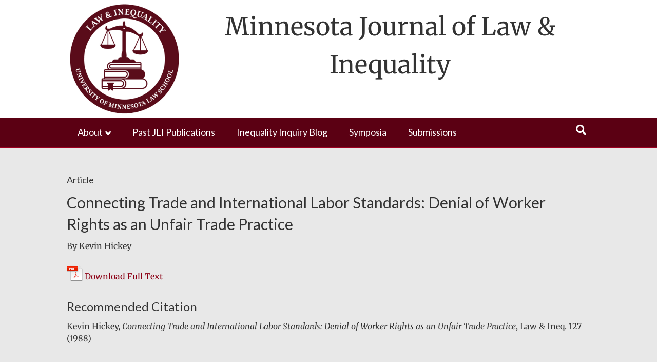

--- FILE ---
content_type: text/javascript
request_url: https://lawandinequality.org/wp-content/plugins/issuem/js/jquery.flexslider-min.js?ver=2.9.1
body_size: 5852
content:
/*
 * jQuery FlexSlider v2.2.2
 * Copyright 2012 WooThemes
 * Contributing Author: Tyler Smith
 */(function(e){e.issuem_flexslider=function(t,n){var r=e(t);r.vars=e.extend({},e.issuem_flexslider.defaults,n);var i=r.vars.namespace,s=window.navigator&&window.navigator.msPointerEnabled&&window.MSGesture,o=("ontouchstart"in window||s||window.DocumentTouch&&document instanceof DocumentTouch)&&r.vars.touch,u="click touchend MSPointerUp",a="",f,l=r.vars.direction==="vertical",c=r.vars.reverse,h=r.vars.itemWidth>0,p=r.vars.animation==="fade",d=r.vars.asNavFor!=="",v={},m=true;e.data(t,"issuem-flexslider",r);v={init:function(){r.animating=false;r.currentSlide=parseInt(r.vars.startAt?r.vars.startAt:0,10);if(isNaN(r.currentSlide))r.currentSlide=0;r.animatingTo=r.currentSlide;r.atEnd=r.currentSlide===0||r.currentSlide===r.last;r.containerSelector=r.vars.selector.substr(0,r.vars.selector.search(" "));r.slides=e(r.vars.selector,r);r.container=e(r.containerSelector,r);r.count=r.slides.length;r.syncExists=e(r.vars.sync).length>0;if(r.vars.animation==="slide")r.vars.animation="swing";r.prop=l?"top":"marginLeft";r.args={};r.manualPause=false;r.stopped=false;r.started=false;r.startTimeout=null;r.transitions=!r.vars.video&&!p&&r.vars.useCSS&&function(){var e=document.createElement("div"),t=["perspectiveProperty","WebkitPerspective","MozPerspective","OPerspective","msPerspective"];for(var n in t){if(e.style[t[n]]!==undefined){r.pfx=t[n].replace("Perspective","").toLowerCase();r.prop="-"+r.pfx+"-transform";return true}}return false}();if(r.vars.controlsContainer!=="")r.controlsContainer=e(r.vars.controlsContainer).length>0&&e(r.vars.controlsContainer);if(r.vars.manualControls!=="")r.manualControls=e(r.vars.manualControls).length>0&&e(r.vars.manualControls);if(r.vars.randomize){r.slides.sort(function(){return Math.round(Math.random())-.5});r.container.empty().append(r.slides)}r.doMath();r.setup("init");if(r.vars.controlNav)v.controlNav.setup();if(r.vars.directionNav)v.directionNav.setup();if(r.vars.keyboard&&(e(r.containerSelector).length===1||r.vars.multipleKeyboard)){e(document).bind("keyup",function(e){var t=e.keyCode;if(!r.animating&&(t===39||t===37)){var n=t===39?r.getTarget("next"):t===37?r.getTarget("prev"):false;r.flexAnimate(n,r.vars.pauseOnAction)}})}if(r.vars.mousewheel){r.bind("mousewheel",function(e,t,n,i){e.preventDefault();var s=t<0?r.getTarget("next"):r.getTarget("prev");r.flexAnimate(s,r.vars.pauseOnAction)})}if(r.vars.pausePlay)v.pausePlay.setup();if(r.vars.slideshow&&r.vars.pauseInvisible)v.pauseInvisible.init();if(r.vars.slideshow){if(r.vars.pauseOnHover){r.hover(function(){if(!r.manualPlay&&!r.manualPause)r.pause()},function(){if(!r.manualPause&&!r.manualPlay&&!r.stopped)r.play()})}if(!r.vars.pauseInvisible||!v.pauseInvisible.isHidden()){r.vars.initDelay>0?r.startTimeout=setTimeout(r.play,r.vars.initDelay):r.play()}}if(d)v.asNav.setup();if(o&&r.vars.touch)v.touch();if(!p||p&&r.vars.smoothHeight)e(window).bind("resize orientationchange focus",v.resize);r.find("img").attr("draggable","false");setTimeout(function(){r.vars.start(r)},200)},asNav:{setup:function(){r.asNav=true;r.animatingTo=Math.floor(r.currentSlide/r.move);r.currentItem=r.currentSlide;r.slides.removeClass(i+"active-slide").eq(r.currentItem).addClass(i+"active-slide");if(!s){r.slides.on(u,function(t){t.preventDefault();var n=e(this),s=n.index();var o=n.offset().left-e(r).scrollLeft();if(o<=0&&n.hasClass(i+"active-slide")){r.flexAnimate(r.getTarget("prev"),true)}else if(!e(r.vars.asNavFor).data("issuem-flexslider").animating&&!n.hasClass(i+"active-slide")){r.direction=r.currentItem<s?"next":"prev";r.flexAnimate(s,r.vars.pauseOnAction,false,true,true)}})}else{t._slider=r;r.slides.each(function(){var t=this;t._gesture=new MSGesture;t._gesture.target=t;t.addEventListener("MSPointerDown",function(e){e.preventDefault();if(e.currentTarget._gesture)e.currentTarget._gesture.addPointer(e.pointerId)},false);t.addEventListener("MSGestureTap",function(t){t.preventDefault();var n=e(this),i=n.index();if(!e(r.vars.asNavFor).data("issuem-flexslider").animating&&!n.hasClass("active")){r.direction=r.currentItem<i?"next":"prev";r.flexAnimate(i,r.vars.pauseOnAction,false,true,true)}})})}}},controlNav:{setup:function(){if(!r.manualControls){v.controlNav.setupPaging()}else{v.controlNav.setupManual()}},setupPaging:function(){var t=r.vars.controlNav==="thumbnails"?"control-thumbs":"control-paging",n=1,s,o;r.controlNavScaffold=e('<ol class="'+i+"control-nav "+i+t+'"></ol>');if(r.pagingCount>1){for(var f=0;f<r.pagingCount;f++){o=r.slides.eq(f);s=r.vars.controlNav==="thumbnails"?'<img src="'+o.attr("data-thumb")+'"/>':"<a>"+n+"</a>";if("thumbnails"===r.vars.controlNav&&true===r.vars.thumbCaptions){var l=o.attr("data-thumbcaption");if(""!=l&&undefined!=l)s+='<span class="'+i+'caption">'+l+"</span>"}r.controlNavScaffold.append("<li>"+s+"</li>");n++}}r.controlsContainer?e(r.controlsContainer).append(r.controlNavScaffold):r.append(r.controlNavScaffold);v.controlNav.set();v.controlNav.active();r.controlNavScaffold.delegate("a, img",u,function(t){t.preventDefault();if(a===""||a===t.type){var n=e(this),s=r.controlNav.index(n);if(!n.hasClass(i+"active")){r.direction=s>r.currentSlide?"next":"prev";r.flexAnimate(s,r.vars.pauseOnAction)}}if(a===""){a=t.type}v.setToClearWatchedEvent()})},setupManual:function(){r.controlNav=r.manualControls;v.controlNav.active();r.controlNav.bind(u,function(t){t.preventDefault();if(a===""||a===t.type){var n=e(this),s=r.controlNav.index(n);if(!n.hasClass(i+"active")){s>r.currentSlide?r.direction="next":r.direction="prev";r.flexAnimate(s,r.vars.pauseOnAction)}}if(a===""){a=t.type}v.setToClearWatchedEvent()})},set:function(){var t=r.vars.controlNav==="thumbnails"?"img":"a";r.controlNav=e("."+i+"control-nav li "+t,r.controlsContainer?r.controlsContainer:r)},active:function(){r.controlNav.removeClass(i+"active").eq(r.animatingTo).addClass(i+"active")},update:function(t,n){if(r.pagingCount>1&&t==="add"){r.controlNavScaffold.append(e("<li><a>"+r.count+"</a></li>"))}else if(r.pagingCount===1){r.controlNavScaffold.find("li").remove()}else{r.controlNav.eq(n).closest("li").remove()}v.controlNav.set();r.pagingCount>1&&r.pagingCount!==r.controlNav.length?r.update(n,t):v.controlNav.active()}},directionNav:{setup:function(){var t=e('<ul class="'+i+'direction-nav"><li><a class="'+i+'prev" href="#">'+r.vars.prevText+'</a></li><li><a class="'+i+'next" href="#">'+r.vars.nextText+"</a></li></ul>");if(r.controlsContainer){e(r.controlsContainer).append(t);r.directionNav=e("."+i+"direction-nav li a",r.controlsContainer)}else{r.append(t);r.directionNav=e("."+i+"direction-nav li a",r)}v.directionNav.update();r.directionNav.bind(u,function(t){t.preventDefault();var n;if(a===""||a===t.type){n=e(this).hasClass(i+"next")?r.getTarget("next"):r.getTarget("prev");r.flexAnimate(n,r.vars.pauseOnAction)}if(a===""){a=t.type}v.setToClearWatchedEvent()})},update:function(){var e=i+"disabled";if(r.pagingCount===1){r.directionNav.addClass(e).attr("tabindex","-1")}else if(!r.vars.animationLoop){if(r.animatingTo===0){r.directionNav.removeClass(e).filter("."+i+"prev").addClass(e).attr("tabindex","-1")}else if(r.animatingTo===r.last){r.directionNav.removeClass(e).filter("."+i+"next").addClass(e).attr("tabindex","-1")}else{r.directionNav.removeClass(e).removeAttr("tabindex")}}else{r.directionNav.removeClass(e).removeAttr("tabindex")}}},pausePlay:{setup:function(){var t=e('<div class="'+i+'pauseplay"><a></a></div>');if(r.controlsContainer){r.controlsContainer.append(t);r.pausePlay=e("."+i+"pauseplay a",r.controlsContainer)}else{r.append(t);r.pausePlay=e("."+i+"pauseplay a",r)}v.pausePlay.update(r.vars.slideshow?i+"pause":i+"play");r.pausePlay.bind(u,function(t){t.preventDefault();if(a===""||a===t.type){if(e(this).hasClass(i+"pause")){r.manualPause=true;r.manualPlay=false;r.pause()}else{r.manualPause=false;r.manualPlay=true;r.play()}}if(a===""){a=t.type}v.setToClearWatchedEvent()})},update:function(e){e==="play"?r.pausePlay.removeClass(i+"pause").addClass(i+"play").html(r.vars.playText):r.pausePlay.removeClass(i+"play").addClass(i+"pause").html(r.vars.pauseText)}},touch:function(){var e,n,i,o,u,a,f=false,d=0,v=0,m=0;if(!s){t.addEventListener("touchstart",g,false);function g(s){if(r.animating){s.preventDefault()}else if(window.navigator.msPointerEnabled||s.touches.length===1){r.pause();o=l?r.h:r.w;a=Number(new Date);d=s.touches[0].pageX;v=s.touches[0].pageY;i=h&&c&&r.animatingTo===r.last?0:h&&c?r.limit-(r.itemW+r.vars.itemMargin)*r.move*r.animatingTo:h&&r.currentSlide===r.last?r.limit:h?(r.itemW+r.vars.itemMargin)*r.move*r.currentSlide:c?(r.last-r.currentSlide+r.cloneOffset)*o:(r.currentSlide+r.cloneOffset)*o;e=l?v:d;n=l?d:v;t.addEventListener("touchmove",y,false);t.addEventListener("touchend",b,false)}}function y(t){d=t.touches[0].pageX;v=t.touches[0].pageY;u=l?e-v:e-d;f=l?Math.abs(u)<Math.abs(d-n):Math.abs(u)<Math.abs(v-n);var s=500;if(!f||Number(new Date)-a>s){t.preventDefault();if(!p&&r.transitions){if(!r.vars.animationLoop){u=u/(r.currentSlide===0&&u<0||r.currentSlide===r.last&&u>0?Math.abs(u)/o+2:1)}r.setProps(i+u,"setTouch")}}}function b(s){t.removeEventListener("touchmove",y,false);if(r.animatingTo===r.currentSlide&&!f&&!(u===null)){var l=c?-u:u,h=l>0?r.getTarget("next"):r.getTarget("prev");if(r.canAdvance(h)&&(Number(new Date)-a<550&&Math.abs(l)>50||Math.abs(l)>o/2)){r.flexAnimate(h,r.vars.pauseOnAction)}else{if(!p)r.flexAnimate(r.currentSlide,r.vars.pauseOnAction,true)}}t.removeEventListener("touchend",b,false);e=null;n=null;u=null;i=null}}else{t.style.msTouchAction="none";t._gesture=new MSGesture;t._gesture.target=t;t.addEventListener("MSPointerDown",w,false);t._slider=r;t.addEventListener("MSGestureChange",E,false);t.addEventListener("MSGestureEnd",S,false);function w(e){e.stopPropagation();if(r.animating){e.preventDefault()}else{r.pause();t._gesture.addPointer(e.pointerId);m=0;o=l?r.h:r.w;a=Number(new Date);i=h&&c&&r.animatingTo===r.last?0:h&&c?r.limit-(r.itemW+r.vars.itemMargin)*r.move*r.animatingTo:h&&r.currentSlide===r.last?r.limit:h?(r.itemW+r.vars.itemMargin)*r.move*r.currentSlide:c?(r.last-r.currentSlide+r.cloneOffset)*o:(r.currentSlide+r.cloneOffset)*o}}function E(e){e.stopPropagation();var n=e.target._slider;if(!n){return}var r=-e.translationX,s=-e.translationY;m=m+(l?s:r);u=m;f=l?Math.abs(m)<Math.abs(-r):Math.abs(m)<Math.abs(-s);if(e.detail===e.MSGESTURE_FLAG_INERTIA){setImmediate(function(){t._gesture.stop()});return}if(!f||Number(new Date)-a>500){e.preventDefault();if(!p&&n.transitions){if(!n.vars.animationLoop){u=m/(n.currentSlide===0&&m<0||n.currentSlide===n.last&&m>0?Math.abs(m)/o+2:1)}n.setProps(i+u,"setTouch")}}}function S(t){t.stopPropagation();var r=t.target._slider;if(!r){return}if(r.animatingTo===r.currentSlide&&!f&&!(u===null)){var s=c?-u:u,l=s>0?r.getTarget("next"):r.getTarget("prev");if(r.canAdvance(l)&&(Number(new Date)-a<550&&Math.abs(s)>50||Math.abs(s)>o/2)){r.flexAnimate(l,r.vars.pauseOnAction)}else{if(!p)r.flexAnimate(r.currentSlide,r.vars.pauseOnAction,true)}}e=null;n=null;u=null;i=null;m=0}}},resize:function(){if(!r.animating&&r.is(":visible")){if(!h)r.doMath();if(p){v.smoothHeight()}else if(h){r.slides.width(r.computedW);r.update(r.pagingCount);r.setProps()}else if(l){r.viewport.height(r.h);r.setProps(r.h,"setTotal")}else{if(r.vars.smoothHeight)v.smoothHeight();r.newSlides.width(r.computedW);r.setProps(r.computedW,"setTotal")}}},smoothHeight:function(e){if(!l||p){var t=p?r:r.viewport;e?t.animate({height:r.slides.eq(r.animatingTo).height()},e):t.height(r.slides.eq(r.animatingTo).height())}},sync:function(t){var n=e(r.vars.sync).data("issuem-flexslider"),i=r.animatingTo;switch(t){case"animate":n.flexAnimate(i,r.vars.pauseOnAction,false,true);break;case"play":if(!n.playing&&!n.asNav){n.play()}break;case"pause":n.pause();break}},uniqueID:function(t){t.find("[id]").each(function(){var t=e(this);t.attr("id",t.attr("id")+"_clone")});return t},pauseInvisible:{visProp:null,init:function(){var e=["webkit","moz","ms","o"];if("hidden"in document)return"hidden";for(var t=0;t<e.length;t++){if(e[t]+"Hidden"in document)v.pauseInvisible.visProp=e[t]+"Hidden"}if(v.pauseInvisible.visProp){var n=v.pauseInvisible.visProp.replace(/[H|h]idden/,"")+"visibilitychange";document.addEventListener(n,function(){if(v.pauseInvisible.isHidden()){if(r.startTimeout)clearTimeout(r.startTimeout);else r.pause()}else{if(r.started)r.play();else r.vars.initDelay>0?setTimeout(r.play,r.vars.initDelay):r.play()}})}},isHidden:function(){return document[v.pauseInvisible.visProp]||false}},setToClearWatchedEvent:function(){clearTimeout(f);f=setTimeout(function(){a=""},3e3)}};r.flexAnimate=function(t,n,s,u,a){if(!r.vars.animationLoop&&t!==r.currentSlide){r.direction=t>r.currentSlide?"next":"prev"}if(d&&r.pagingCount===1)r.direction=r.currentItem<t?"next":"prev";if(!r.animating&&(r.canAdvance(t,a)||s)&&r.is(":visible")){if(d&&u){var f=e(r.vars.asNavFor).data("issuem-flexslider");r.atEnd=t===0||t===r.count-1;f.flexAnimate(t,true,false,true,a);r.direction=r.currentItem<t?"next":"prev";f.direction=r.direction;if(Math.ceil((t+1)/r.visible)-1!==r.currentSlide&&t!==0){r.currentItem=t;r.slides.removeClass(i+"active-slide").eq(t).addClass(i+"active-slide");t=Math.floor(t/r.visible)}else{r.currentItem=t;r.slides.removeClass(i+"active-slide").eq(t).addClass(i+"active-slide");return false}}r.animating=true;r.animatingTo=t;if(n)r.pause();r.vars.before(r);if(r.syncExists&&!a)v.sync("animate");if(r.vars.controlNav)v.controlNav.active();if(!h)r.slides.removeClass(i+"active-slide").eq(t).addClass(i+"active-slide");r.atEnd=t===0||t===r.last;if(r.vars.directionNav)v.directionNav.update();if(t===r.last){r.vars.end(r);if(!r.vars.animationLoop)r.pause()}if(!p){var m=l?r.slides.filter(":first").height():r.computedW,g,y,b;if(h){g=r.vars.itemMargin;b=(r.itemW+g)*r.move*r.animatingTo;y=b>r.limit&&r.visible!==1?r.limit:b}else if(r.currentSlide===0&&t===r.count-1&&r.vars.animationLoop&&r.direction!=="next"){y=c?(r.count+r.cloneOffset)*m:0}else if(r.currentSlide===r.last&&t===0&&r.vars.animationLoop&&r.direction!=="prev"){y=c?0:(r.count+1)*m}else{y=c?(r.count-1-t+r.cloneOffset)*m:(t+r.cloneOffset)*m}r.setProps(y,"",r.vars.animationSpeed);if(r.transitions){if(!r.vars.animationLoop||!r.atEnd){r.animating=false;r.currentSlide=r.animatingTo}r.container.unbind("webkitTransitionEnd transitionend");r.container.bind("webkitTransitionEnd transitionend",function(){r.wrapup(m)})}else{r.container.animate(r.args,r.vars.animationSpeed,r.vars.easing,function(){r.wrapup(m)})}}else{if(!o){r.slides.eq(r.currentSlide).css({zIndex:1}).animate({opacity:0},r.vars.animationSpeed,r.vars.easing);r.slides.eq(t).css({zIndex:2}).animate({opacity:1},r.vars.animationSpeed,r.vars.easing,r.wrapup)}else{r.slides.eq(r.currentSlide).css({opacity:0,zIndex:1});r.slides.eq(t).css({opacity:1,zIndex:2});r.wrapup(m)}}if(r.vars.smoothHeight)v.smoothHeight(r.vars.animationSpeed)}};r.wrapup=function(e){if(!p&&!h){if(r.currentSlide===0&&r.animatingTo===r.last&&r.vars.animationLoop){r.setProps(e,"jumpEnd")}else if(r.currentSlide===r.last&&r.animatingTo===0&&r.vars.animationLoop){r.setProps(e,"jumpStart")}}r.animating=false;r.currentSlide=r.animatingTo;r.vars.after(r)};r.animateSlides=function(){if(!r.animating&&m)r.flexAnimate(r.getTarget("next"))};r.pause=function(){clearInterval(r.animatedSlides);r.animatedSlides=null;r.playing=false;if(r.vars.pausePlay)v.pausePlay.update("play");if(r.syncExists)v.sync("pause")};r.play=function(){if(r.playing)clearInterval(r.animatedSlides);r.animatedSlides=r.animatedSlides||setInterval(r.animateSlides,r.vars.slideshowSpeed);r.started=r.playing=true;if(r.vars.pausePlay)v.pausePlay.update("pause");if(r.syncExists)v.sync("play")};r.stop=function(){r.pause();r.stopped=true};r.canAdvance=function(e,t){var n=d?r.pagingCount-1:r.last;return t?true:d&&r.currentItem===r.count-1&&e===0&&r.direction==="prev"?true:d&&r.currentItem===0&&e===r.pagingCount-1&&r.direction!=="next"?false:e===r.currentSlide&&!d?false:r.vars.animationLoop?true:r.atEnd&&r.currentSlide===0&&e===n&&r.direction!=="next"?false:r.atEnd&&r.currentSlide===n&&e===0&&r.direction==="next"?false:true};r.getTarget=function(e){r.direction=e;if(e==="next"){return r.currentSlide===r.last?0:r.currentSlide+1}else{return r.currentSlide===0?r.last:r.currentSlide-1}};r.setProps=function(e,t,n){var i=function(){var n=e?e:(r.itemW+r.vars.itemMargin)*r.move*r.animatingTo,i=function(){if(h){return t==="setTouch"?e:c&&r.animatingTo===r.last?0:c?r.limit-(r.itemW+r.vars.itemMargin)*r.move*r.animatingTo:r.animatingTo===r.last?r.limit:n}else{switch(t){case"setTotal":return c?(r.count-1-r.currentSlide+r.cloneOffset)*e:(r.currentSlide+r.cloneOffset)*e;case"setTouch":return c?e:e;case"jumpEnd":return c?e:r.count*e;case"jumpStart":return c?r.count*e:e;default:return e}}}();return i*-1+"px"}();if(r.transitions){i=l?"translate3d(0,"+i+",0)":"translate3d("+i+",0,0)";n=n!==undefined?n/1e3+"s":"0s";r.container.css("-"+r.pfx+"-transition-duration",n);r.container.css("transition-duration",n)}r.args[r.prop]=i;if(r.transitions||n===undefined)r.container.css(r.args);r.container.css("transform",i)};r.setup=function(t){if(!p){var n,s;if(t==="init"){r.viewport=e('<div class="'+i+'viewport"></div>').css({overflow:"hidden",position:"relative"}).appendTo(r).append(r.container);r.cloneCount=0;r.cloneOffset=0;if(c){s=e.makeArray(r.slides).reverse();r.slides=e(s);r.container.empty().append(r.slides)}}if(r.vars.animationLoop&&!h){r.cloneCount=2;r.cloneOffset=1;if(t!=="init")r.container.find(".clone").remove();v.uniqueID(r.slides.first().clone().addClass("clone")).appendTo(r.container);v.uniqueID(r.slides.last().clone().addClass("clone")).prependTo(r.container)}r.newSlides=e(r.vars.selector,r);n=c?r.count-1-r.currentSlide+r.cloneOffset:r.currentSlide+r.cloneOffset;if(l&&!h){r.container.height((r.count+r.cloneCount)*200+"%").css("position","absolute").width("100%");setTimeout(function(){r.newSlides.css({display:"block"});r.doMath();r.viewport.height(r.h);r.setProps(n*r.h,"init")},t==="init"?100:0)}else{r.container.width((r.count+r.cloneCount)*200+"%");r.setProps(n*r.computedW,"init");setTimeout(function(){r.doMath();r.newSlides.css({width:r.computedW,"float":"left",display:"block"});if(r.vars.smoothHeight)v.smoothHeight()},t==="init"?100:0)}}else{r.slides.css({width:"100%","float":"left",marginRight:"-100%",position:"relative"});if(t==="init"){if(!o){r.slides.css({opacity:0,display:"block",zIndex:1}).eq(r.currentSlide).css({zIndex:2}).animate({opacity:1},r.vars.animationSpeed,r.vars.easing)}else{r.slides.css({opacity:0,display:"block",webkitTransition:"opacity "+r.vars.animationSpeed/1e3+"s ease",zIndex:1}).eq(r.currentSlide).css({opacity:1,zIndex:2})}}if(r.vars.smoothHeight)v.smoothHeight()}if(!h)r.slides.removeClass(i+"active-slide").eq(r.currentSlide).addClass(i+"active-slide");r.vars.init(r)};r.doMath=function(){var e=r.slides.first(),t=r.vars.itemMargin,n=r.vars.minItems,i=r.vars.maxItems;r.w=r.viewport===undefined?r.width():r.viewport.width();r.h=e.height();r.boxPadding=e.outerWidth()-e.width();if(h){r.itemT=r.vars.itemWidth+t;r.minW=n?n*r.itemT:r.w;r.maxW=i?i*r.itemT-t:r.w;r.itemW=r.minW>r.w?(r.w-t*(n-1))/n:r.maxW<r.w?(r.w-t*(i-1))/i:r.vars.itemWidth>r.w?r.w:r.vars.itemWidth;r.visible=Math.floor(r.w/r.itemW);r.move=r.vars.move>0&&r.vars.move<r.visible?r.vars.move:r.visible;r.pagingCount=Math.ceil((r.count-r.visible)/r.move+1);r.last=r.pagingCount-1;r.limit=r.pagingCount===1?0:r.vars.itemWidth>r.w?r.itemW*(r.count-1)+t*(r.count-1):(r.itemW+t)*r.count-r.w-t}else{r.itemW=r.w;r.pagingCount=r.count;r.last=r.count-1}r.computedW=r.itemW-r.boxPadding};r.update=function(e,t){r.doMath();if(!h){if(e<r.currentSlide){r.currentSlide+=1}else if(e<=r.currentSlide&&e!==0){r.currentSlide-=1}r.animatingTo=r.currentSlide}if(r.vars.controlNav&&!r.manualControls){if(t==="add"&&!h||r.pagingCount>r.controlNav.length){v.controlNav.update("add")}else if(t==="remove"&&!h||r.pagingCount<r.controlNav.length){if(h&&r.currentSlide>r.last){r.currentSlide-=1;r.animatingTo-=1}v.controlNav.update("remove",r.last)}}if(r.vars.directionNav)v.directionNav.update()};r.addSlide=function(t,n){var i=e(t);r.count+=1;r.last=r.count-1;if(l&&c){n!==undefined?r.slides.eq(r.count-n).after(i):r.container.prepend(i)}else{n!==undefined?r.slides.eq(n).before(i):r.container.append(i)}r.update(n,"add");r.slides=e(r.vars.selector+":not(.clone)",r);r.setup();r.vars.added(r)};r.removeSlide=function(t){var n=isNaN(t)?r.slides.index(e(t)):t;r.count-=1;r.last=r.count-1;if(isNaN(t)){e(t,r.slides).remove()}else{l&&c?r.slides.eq(r.last).remove():r.slides.eq(t).remove()}r.doMath();r.update(n,"remove");r.slides=e(r.vars.selector+":not(.clone)",r);r.setup();r.vars.removed(r)};v.init()};e(window).blur(function(e){focused=false}).focus(function(e){focused=true});e.issuem_flexslider.defaults={namespace:"flex-",selector:".slides > li",animation:"fade",easing:"swing",direction:"horizontal",reverse:false,animationLoop:true,smoothHeight:false,startAt:0,slideshow:true,slideshowSpeed:7e3,animationSpeed:600,initDelay:0,randomize:false,thumbCaptions:false,pauseOnAction:true,pauseOnHover:false,pauseInvisible:true,useCSS:true,touch:true,video:false,controlNav:true,directionNav:true,prevText:"Previous",nextText:"Next",keyboard:true,multipleKeyboard:false,mousewheel:false,pausePlay:false,pauseText:"Pause",playText:"Play",controlsContainer:"",manualControls:"",sync:"",asNavFor:"",itemWidth:0,itemMargin:0,minItems:1,maxItems:0,move:0,allowOneSlide:true,start:function(){},before:function(){},after:function(){},end:function(){},added:function(){},removed:function(){},init:function(){}};e.fn.issuem_flexslider=function(t){if(t===undefined)t={};if(typeof t==="object"){return this.each(function(){var n=e(this),r=t.selector?t.selector:".slides > li",i=n.find(r);if(i.length===1&&t.allowOneSlide===true||i.length===0){i.fadeIn(400);if(t.start)t.start(n)}else if(n.data("issuem-flexslider")===undefined){new e.issuem_flexslider(this,t)}})}else{var n=e(this).data("issuem-flexslider");switch(t){case"play":n.play();break;case"pause":n.pause();break;case"stop":n.stop();break;case"next":n.flexAnimate(n.getTarget("next"),true);break;case"prev":case"previous":n.flexAnimate(n.getTarget("prev"),true);break;default:if(typeof t==="number")n.flexAnimate(t,true)}}}})(jQuery)